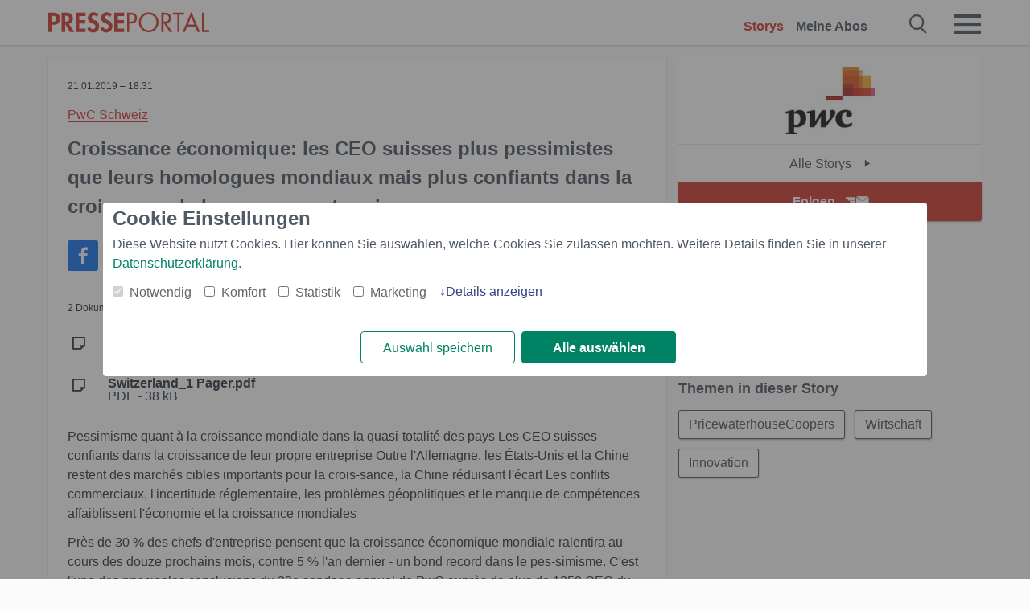

--- FILE ---
content_type: text/html; charset=utf-8
request_url: https://www.presseportal.ch/de/pm/100008191/100824121?langid=3
body_size: 16137
content:
<!DOCTYPE html><html class="no-js" lang="de"><head><meta charset="utf-8"><title>Croissance économique: les CEO suisses plus pessimistes que leurs homologues mondiaux ... | Presseportal</title><link rel="preconnect" href="https://cdn.opencmp.net"><link rel="preload" as="font" href="/assets/fonts/newsaktuellIcons-Roman.woff?v=5" crossorigin><link rel='preload' href='https://data-1a8175bc05.presseportal.ch/iomm/latest/manager/base/es6/bundle.js' as='script' id='IOMmBundle' crossorigin><link rel='preload' href='https://data-1a8175bc05.presseportal.ch/iomm/latest/bootstrap/loader.js' as='script' crossorigin><script type='text/javascript' src="https://data-1a8175bc05.presseportal.ch/iomm/latest/bootstrap/loader.js" data-cmp-ab="2" crossorigin></script><meta name="robots" content="noindex,follow, noarchive, max-image-preview:large" /><meta name="application-name" content="Presseportal" /><meta name="msapplication-TileImage" content="/images/logos/win_ch.png" /><meta name="description" content="PwC Schweiz -  Pessimisme quant &agrave; la croissance mondiale dans la quasi-totalit&eacute; des pays Les CEO suisses ...✚ Mehr lesen" /><meta name="keywords" content="Presse,Medienmitteilung,Medienmitteilungen" /><meta name="og:site_name" content="presseportal.ch" /><meta name="og:url" content="https://www.presseportal.ch/fr/pm/100008191/100824121" /><meta name="og:title" content="Croissance &eacute;conomique: les CEO suisses plus pessimistes que leurs homologues mondiaux mais plus confiants dans la croissance de leur propre entreprise" /><meta name="og:description" content="Pessimisme quant &agrave; la croissance mondiale dans la quasi-totalit&eacute; des pays Les CEO suisses confiants dans la croissance de leur propre entreprise Outre l&#039;Allemagne, les..." /><meta name="og:type" content="article" /><meta name="twitter:image" content="https://www.presseportal.ch/some-default.jpg" /><meta name="og:image" content="https://www.presseportal.ch/some-default.jpg" /><meta property="og:site_name" content="presseportal.ch" /><meta property="og:url" content="https://www.presseportal.ch/fr/pm/100008191/100824121" /><meta property="og:title" content="Croissance &eacute;conomique: les CEO suisses plus pessimistes que leurs homologues mondiaux mais plus confiants dans la croissance de leur propre entreprise" /><meta property="og:description" content="Pessimisme quant &agrave; la croissance mondiale dans la quasi-totalit&eacute; des pays Les CEO suisses confiants dans la croissance de leur propre entreprise Outre l&#039;Allemagne, les..." /><meta property="og:type" content="article" /><meta property="og:image:height" content="250" /><meta property="og:image:width" content="250" /><meta property="og:image" content="https://www.presseportal.ch/some-default.jpg" /><meta property="fb:pages" content="258404977944714,591871394339891" /><link rel="canonical" href="https://www.presseportal.ch/fr/pm/100008191/100824121"><link rel="preconnect" href="https://cache.pressmailing.net"><link rel="image_src" href="https://www.presseportal.ch/some-default.jpg"><link rel="alternate" type="application/rss+xml" title="Presseportal RSS-Feed" href="https://www.presseportal.ch/de/rss/presseportal.rss2?langid=3" ><link rel="alternate" type="application/rss+xml" title="PwC Schweiz newsroom als RSS-Feed" href="https://www.presseportal.ch/de/rss/pm_100008191.rss2?langid=3" ><link rel="alternate" type="application/rss+xml" title="PricewaterhouseCoopers topic RSS-Feed" href="https://www.presseportal.ch/de/rss/st/PricewaterhouseCoopers.rss2?langid=3" ><link rel="alternate" type="application/rss+xml" title="Wirtschaft topic RSS-Feed" href="https://www.presseportal.ch/de/rss/st/Wirtschaft.rss2?langid=3" ><link rel="alternate" type="application/rss+xml" title="Innovation topic RSS-Feed" href="https://www.presseportal.ch/de/rss/st/Innovation.rss2?langid=3" ><link rel="apple-touch-icon" href="/images/logos/logo-ch-2019-250.png?1" /><link rel="shortcut icon" href="/assets/img/favicons/ch.png?4" type="image/ico" />            

<style>.async-hide { opacity: 0 !important} </style><script async type="text/plain" src="https://www.googletagmanager.com/gtag/js?id=G-RW5RSPSCZF" data-cmp-custom-vendor="1264" data-cmp-script></script><script>var disableStr = 'ga-disable-' + 'UA-1010397-7';if (document.cookie.indexOf(disableStr + '=true') > -1) {window[disableStr] = true;}function gaOptout() {document.cookie = disableStr + '=true; expires=Thu, 31 Dec 2099 23:59:59 UTC; path=/';window[disableStr] = true;}window.dataLayer = window.dataLayer || [];function gtag(){dataLayer.push(arguments);}gtag('js', new Date());gtag('config', 'G-RW5RSPSCZF', { 'storage': 'none', 'clientId': 'pp5654656ba2219f743c7038cd3212c0f8', 'anonymize_ip': true, 'page_location': '/de/pm/wc/100008191/100824121?langid=3' });class PPLog {#prefix = '';constructor(prefix) {this.#prefix = prefix || '';if(this.#prefix) {this.#prefix = '('+this.#prefix+') ';}this.log('init');}log(text) {}};var ppapp = {debug: false,isMobile: false,tld: 'ch',root: 'https://www.presseportal.ch/de/',lang: 'de',isIos: (navigator.platform === 'iPhone'),nacc: '',render: '',dn: 'http://www.presseportal.ch'},require = {urlArgs: '0688c0f'};document.onreadystatechange = function () {if (document.readyState === "interactive") {ppapp.isMobile = document.getElementsByTagName('body')[0].className.indexOf('is-mobile') !== -1;if(ppapp.isIos) {var pp_bodyclass = document.getElementsByTagName('body')[0].className;document.getElementsByTagName('body')[0].className = pp_bodyclass + ' is-ios';}}};if (window.adgroupid == undefined) {window.adgroupid = Math.round(Math.random() * 1000);}</script>
    <link rel="stylesheet" href="/assets/css/story-ch.css?0688c0f">

<!-- portal8 --><meta name="viewport" content="width=device-width, initial-scale=1">
    
    <script data-main="/assets/js/page-story-attachments" src="/assets/js/libs/requirejs/require-min.js?0688c0f" defer></script>
    <style>
    /* For desktop */
    @media (min-width: 721px) {
      .earthday {
        background-image: url('assets/img/PP-Restbudget-Banner_Desktop.jpg');
        background-repeat: no-repeat;
        background-position: center;
        background-size: contain;
        min-height: 150px;
        padding-top:50px;
        margin-top:30px;
        cursor:pointer;
      }
    }

    /* For mobile */
    @media (max-width: 720px) {
      .earthday {
         background-image: url('assets/img/PP-Restbudget-Banner_Mobil.jpg');
         background-repeat: no-repeat;
         background-position: center;
         background-size: contain;
         min-height: 112px;
         padding-top:50px;
         margin-top:30px;
         cursor:pointer;;
      }
    }

    /* For desktop */
        @media (min-width: 721px) {
          .earthday_ch {
            background-image: url('assets/img/PP-Restbudget-Banner_Desktop.jpg');
            background-repeat: no-repeat;
            background-position: center;
            background-size: contain;
            min-height: 150px;
            padding-top:50px;
            margin-top:30px;
            cursor:pointer;
          }
        }

        /* For mobile */
        @media (max-width: 720px) {
          .earthday_ch {
             background-image: url('assets/img/PP-Restbudget-Banner_Mobil.jpg');
             background-repeat: no-repeat;
             background-position: center;
             background-size: contain;
             min-height: 112px;
             padding-top:50px;
             margin-top:30px;
             cursor:pointer;;
          }
        }
    </style>
    <!-- <link rel="stylesheet" href="/assets/css/story-de.css?<?php echo time(); ?>" type="text/css"> -->
</head>
<body class="tld-ch"><script type='text/javascript'>IOMm('configure', { st: 'presspor', dn: 'data-1a8175bc05.presseportal.ch', mh:5 });IOMm('pageview', { cp: 'ch_fr_sonstiges' });</script><script type="application/ld+json">{"@context": "https://schema.org","@type": "Organization","name": "Presseportal.ch","url": "https://www.presseportal.ch","logo": {"@type": "ImageObject","url": "https://www.presseportal.ch/assets/img/pp-header-logo-ch.png","width": 197,"height": 27},"sameAs": ["https://www.facebook.com/PresseportalSchweiz/","https://x.com/presseportal_ch"]}</script>



        <div class="header" data-nosnippet><div class="section"><div class="row"><div class="col twelve"><header><a class="event-trigger header-logo" href="https://www.presseportal.ch/de/" title="PRESSEPORTAL Startseite" data-category="header-links" data-action="click" data-label="logo" data-callback="link" data-url="https://www.presseportal.ch/de/" ><svg version="1.1" id="Ebene_1" xmlns="http://www.w3.org/2000/svg" xmlns:xlink="http://www.w3.org/1999/xlink" x="0px" y="0px"
     width="204.9px" height="30.5px" viewBox="0 0 204.9 25.9" style="enable-background:new 0 0 204.9 25.9;" xml:space="preserve" role="img" aria-label="PRESSEPORTAL Logo">
    <title>PRESSEPORTAL</title>
    <desc>Presseportal Logo</desc>
    <g>
        <path class="st0" d="M4.7,25.3H0V1.2h6.4c5.1,0,8.4,2,8.4,7.5c0,5.1-2.8,7.6-7.7,7.6H4.7V25.3z M4.7,12.4h1c2.8,0,4.3-0.6,4.3-3.7
		c0-3.1-1.8-3.6-4.4-3.6H4.7V12.4z"/>
        <path class="st0" d="M33.2,25.3h-5.7l-5.9-9.7h-0.1v9.7h-4.7V1.2h6.4c4.8,0,8.1,2.1,8.1,7.3c0,3.1-1.7,6.1-4.9,6.7L33.2,25.3z
		 M21.6,12.3h0.6c2.6,0,4.4-0.8,4.4-3.7c0-3-1.9-3.6-4.4-3.6h-0.6V12.3z"/>
        <path class="st0" d="M39.5,5.2v5.3h7.5v4.1h-7.5v6.5h7.8v4.1H34.8V1.2h12.5v4.1H39.5z"/>
        <path class="st0" d="M61.7,6.5c-0.9-1.2-2-2-3.6-2c-1.5,0-2.9,1.2-2.9,2.7c0,4.1,9.6,2.4,9.6,10.5c0,4.8-3,8.3-7.9,8.3
		c-3.3,0-5.8-1.9-7.4-4.7l3-3c0.6,1.9,2.3,3.5,4.4,3.5c1.9,0,3.1-1.6,3.1-3.5c0-2.5-2.3-3.2-4.2-3.9c-3.1-1.3-5.4-2.8-5.4-6.6
		c0-4,3-7.2,7-7.2c2.1,0,5.1,1.1,6.6,2.7L61.7,6.5z"/>
        <path class="st0" d="M78.6,6.5c-0.9-1.2-2-2-3.6-2c-1.5,0-2.9,1.2-2.9,2.7c0,4.1,9.6,2.4,9.6,10.5c0,4.8-3,8.3-7.9,8.3
		c-3.3,0-5.8-1.9-7.4-4.7l3-3c0.6,1.9,2.3,3.5,4.4,3.5c1.9,0,3.1-1.6,3.1-3.5c0-2.5-2.3-3.2-4.2-3.9c-3.1-1.3-5.4-2.8-5.4-6.6
		c0-4,3-7.2,7-7.2c2.1,0,5.1,1.1,6.6,2.7L78.6,6.5z"/>
        <path class="st0" d="M88.7,5.2v5.3h7.5v4.1h-7.5v6.5h7.8v4.1H84V1.2h12.5v4.1H88.7z"/>
        <path class="st0" d="M103,25.3h-2.7V1.2h4c2.1,0,4.2,0.1,6,1.3c1.8,1.2,2.7,3.4,2.7,5.5c0,2-0.8,3.9-2.3,5.2
		c-1.6,1.3-3.7,1.6-5.7,1.6h-2V25.3z M103,12.2h1.8c3,0,5.5-0.9,5.5-4.4c0-3.9-3.2-4.2-6.3-4.2h-1V12.2z"/>
        <path class="st0" d="M140.4,13.2c0,6.9-5.7,12.4-12.6,12.4s-12.6-5.5-12.6-12.4c0-6.9,5.7-12.5,12.6-12.5S140.4,6.3,140.4,13.2z
		 M117.9,13.2c0,5.4,4.4,10,9.9,10s9.9-4.5,9.9-10c0-5.5-4.4-10-9.9-10S117.9,7.7,117.9,13.2z"/>
        <path class="st0" d="M146.7,25.3H144V1.2h3.5c4.6,0,8.8,1.2,8.8,6.7c0,3.7-2.3,6.3-6,6.7l7.7,10.8h-3.3l-7.3-10.6h-0.7V25.3z
		 M146.7,12.3h0.8c3,0,6.1-0.6,6.1-4.3c0-4-2.9-4.4-6.1-4.4h-0.8V12.3z"/>
        <path class="st0" d="M167.1,25.3h-2.7V3.6h-5.8V1.2H173v2.5h-5.9V25.3z"/>
        <path class="st0" d="M176.8,18.4l-2.9,6.8H171L182.1,0L193,25.3h-3l-2.8-6.8H176.8z M182,6.3l-4.1,9.7h8.2L182,6.3z"/>
        <path class="st0" d="M198.3,22.8h6.7v2.5h-9.3V1.2h2.7V22.8z"/>
    </g>
</svg>
</a><a class="event-trigger header-icon" href="https://www.presseportal.ch/de/" title="PRESSEPORTAL Startseite" data-category="header-links" data-action="click" data-label="logo" data-callback="link" data-url="https://www.presseportal.ch/de/" ><svg viewBox="0 0 220 220" height="38px" version="1.1" xmlns="http://www.w3.org/2000/svg" xmlns:xlink="http://www.w3.org/1999/xlink" xml:space="preserve" xmlns:serif="http://www.serif.com/" style="fill-rule:evenodd;clip-rule:evenodd;stroke-linejoin:round;stroke-miterlimit:1.41421;" role="img" aria-label="PRESSEPORTAL Logo">
    <title>PRESSEPORTAL</title>
    <desc>Presseportal Logo</desc>
    <g>
        <path d="M218.833,204.033c0,8.718 -7.067,15.784 -15.784,15.784l-187.265,0c-8.718,0 -15.784,-7.066 -15.784,-15.784l0,-187.264c0,-8.718 7.066,-15.785 15.784,-15.785l187.265,0c8.717,0 15.784,7.067 15.784,15.785l0,187.264Z" style="fill:#fff;fill-rule:nonzero;"/>
        <path class="st0" d="M197.604,108.684c0,48.894 -39.637,88.531 -88.531,88.531c-48.895,0 -88.532,-39.637 -88.532,-88.531c0,-48.894 39.637,-88.531 88.532,-88.531c48.894,0 88.531,39.637 88.531,88.531Z"/>
        <path d="M104.915,116.997l6.054,0c17.547,0 27.031,-3.833 27.031,-23.597c0,-19.567 -11.301,-22.39 -27.838,-22.39l-5.247,0l0,45.987Zm0,81.489l-29.649,0l0,-152.087l40.341,0c31.87,0 52.647,12.708 52.647,47.199c0,32.27 -17.547,48.006 -48.616,48.006l-14.723,0l0,56.882Z" style="fill:#fff;fill-rule:nonzero;"/>
    </g>
</svg></a><div class="header-link-mobile-icons away"><ul class="link-list"><li><a href="https://www.presseportal.ch/de/" id="icon-storys" class="event-trigger  active burgermenu-main" title="Storys" data-category="header-link" data-action="click" data-label="icon-storys" data-callback="link" data-url="https://www.presseportal.ch/de/"><span  aria-hidden="true" data-icon="&#xe243;"></span></a></li><li><a href="https://www.presseportal.ch/de/abo/" id="icon-abo" title="Meine Abos" class="event-trigger burgermenu-main " data-category="header-links" data-action="click" data-label="icon-abo" data-callback="link" data-url="https://www.presseportal.ch/de/abo/"><span  aria-hidden="true" data-icon="&#xe244;"></span></a></li></ul></div><input type="checkbox" id="navigation-mobile_search_new" class="navigation-mobile_search_new invisible navigation-search-checkbox"><input type="checkbox" id="navigation-mobile_checkbox_new" class="navigation-mobile_checkbox_new invisible"><label class="navigation-mobile navigation-mobile-menu" for="navigation-mobile_checkbox_new" aria-label="Menü öffnen" aria-hidden="false"><span  aria-hidden="true" data-icon="&#xe220;"></span></label><label class="navigation-mobile navigation-mobile_label_search " for="navigation-mobile_search_new" aria-label="Suche öffnen" aria-hidden="false"><span  aria-hidden="true" data-icon="&#xe000;"></span></label><nav itemscope itemtype="https://schema.org/SiteNavigationElement"><ul class="header-link"><li itemprop="name"><a itemprop="url" href="https://www.presseportal.ch/de/" class="event-trigger  active" title="Storys" data-category="header-links" data-action="click" data-label="menu-storys" data-callback="link" data-url="https://www.presseportal.ch/de/" >Storys</a></li><li itemprop="name"><a itemprop="url" href="https://www.presseportal.ch/de/abo/" title="Meine Abos" class="event-trigger x-margin " data-category="header-links" data-action="click" data-label="menu-abo" data-callback="link" data-url="https://www.presseportal.ch/de/abo/">Meine Abos</a></li></ul></nav><div class="no-float"></div><div class="searchbar_new"><form name="search" id="header-search" class="header-search" action="/de/suche/#q#?langid=3" data-url-ugly="@de@suche@#q#?langid=3"><input type="text" name="q" id="q" value="" placeholder="Presseportal durchsuchen" class="com-replace-placeholder search-on-hover" /><span  class="icon-close" aria-hidden="true" data-icon="&#xe222;"></span></form></div><div class="col twelve header-link-mobile"><div class="col twelve"><ul class="link-list"><li><a href="https://www.presseportal.ch/de/" class="event-trigger  active burgermenu-main" title="Storys" data-category="header-links" data-action="click" data-label="mobile-storys" data-callback="link" data-url="https://www.presseportal.ch/de/">Storys</a></li><li><a href="https://www.presseportal.ch/de/abo/" title="Meine Abos" class="event-trigger burgermenu-main " data-category="header-links" data-action="click" data-label="mobile-abo" data-callback="link" data-url="https://www.presseportal.ch/de/abo/">Meine Abos</a></li></ul></div></div><div class="burgermenu_new "><div class="header-list"><nav class="col six" itemscope itemtype="https://schema.org/SiteNavigationElement"><div class="twelve"><b class="mtl">Info</b></div><div class="twelve"><ul class="link-list"><li class="twelve"><ul><li itemprop="name"><a itemprop="url" href="https://www.newsaktuell.ch/anmelden" class="event-trigger burgermenu-main" data-category="header-links" data-action="click" data-label="meldung_einstellen" data-callback="link" data-url="https://www.newsaktuell.ch/anmelden" title="Story/Meldung einstellen">Story/Meldung einstellen</a></li></ul></li></ul></div></nav></div><nav class="header-list" itemscope itemtype="https://schema.org/SiteNavigationElement"><div class="col twelve"><b class="mtl">Themen</b></div><div class="header-topics-desktop mbxl"><div class="col three"><ul><li itemprop="name"><a itemprop="url" href="https://www.presseportal.ch/de/t/auto-verkehr" class="event-trigger burgermenu-category " data-category="header-links" data-action="click" data-label="topic-desktop" data-callback="link" data-url="https://www.presseportal.ch/de/t/auto-verkehr">Auto / Verkehr</a></li><li itemprop="name"><a itemprop="url" href="https://www.presseportal.ch/de/t/bau-immobilien" class="event-trigger burgermenu-category " data-category="header-links" data-action="click" data-label="topic-desktop" data-callback="link" data-url="https://www.presseportal.ch/de/t/bau-immobilien">Bau / Immobilien</a></li><li itemprop="name"><a itemprop="url" href="https://www.presseportal.ch/de/t/fashion-beauty" class="event-trigger burgermenu-category " data-category="header-links" data-action="click" data-label="topic-desktop" data-callback="link" data-url="https://www.presseportal.ch/de/t/fashion-beauty">Fashion / Beauty</a></li><li itemprop="name"><a itemprop="url" href="https://www.presseportal.ch/de/t/finanzen" class="event-trigger burgermenu-category " data-category="header-links" data-action="click" data-label="topic-desktop" data-callback="link" data-url="https://www.presseportal.ch/de/t/finanzen">Finanzen</a></li><li itemprop="name"><a itemprop="url" href="https://www.presseportal.ch/de/t/gesundheit-medizin" class="event-trigger burgermenu-category " data-category="header-links" data-action="click" data-label="topic-desktop" data-callback="link" data-url="https://www.presseportal.ch/de/t/gesundheit-medizin">Gesundheit / Medizin</a></li></ul></div><div class="col three"><ul><li itemprop="name"><a itemprop="url" href="https://www.presseportal.ch/de/t/handel" class="event-trigger burgermenu-category " data-category="header-links" data-action="click" data-label="topic-desktop" data-callback="link" data-url="https://www.presseportal.ch/de/t/handel">Handel</a></li><li itemprop="name"><a itemprop="url" href="https://www.presseportal.ch/de/t/medien-kultur" class="event-trigger burgermenu-category " data-category="header-links" data-action="click" data-label="topic-desktop" data-callback="link" data-url="https://www.presseportal.ch/de/t/medien-kultur">Medien / Kultur</a></li><li itemprop="name"><a itemprop="url" href="https://www.presseportal.ch/de/t/netzwelt" class="event-trigger burgermenu-category " data-category="header-links" data-action="click" data-label="topic-desktop" data-callback="link" data-url="https://www.presseportal.ch/de/t/netzwelt">Netzwelt</a></li><li itemprop="name"><a itemprop="url" href="https://www.presseportal.ch/de/t/panorama" class="event-trigger burgermenu-category " data-category="header-links" data-action="click" data-label="topic-desktop" data-callback="link" data-url="https://www.presseportal.ch/de/t/panorama">Panorama</a></li><li itemprop="name"><a itemprop="url" href="https://www.presseportal.ch/de/t/people" class="event-trigger burgermenu-category " data-category="header-links" data-action="click" data-label="topic-desktop" data-callback="link" data-url="https://www.presseportal.ch/de/t/people">People</a></li></ul></div><div class="col three"><ul><li itemprop="name"><a itemprop="url" href="https://www.presseportal.ch/de/t/politik" class="event-trigger burgermenu-category " data-category="header-links" data-action="click" data-label="topic-desktop" data-callback="link" data-url="https://www.presseportal.ch/de/t/politik">Politik</a></li><li itemprop="name"><a itemprop="url" href="https://www.presseportal.ch/de/t/soziales" class="event-trigger burgermenu-category " data-category="header-links" data-action="click" data-label="topic-desktop" data-callback="link" data-url="https://www.presseportal.ch/de/t/soziales">Soziales</a></li><li itemprop="name"><a itemprop="url" href="https://www.presseportal.ch/de/t/sport" class="event-trigger burgermenu-category " data-category="header-links" data-action="click" data-label="topic-desktop" data-callback="link" data-url="https://www.presseportal.ch/de/t/sport">Sport</a></li><li itemprop="name"><a itemprop="url" href="https://www.presseportal.ch/de/t/tourismus-urlaub" class="event-trigger burgermenu-category " data-category="header-links" data-action="click" data-label="topic-desktop" data-callback="link" data-url="https://www.presseportal.ch/de/t/tourismus-urlaub">Tourismus / Urlaub</a></li><li itemprop="name"><a itemprop="url" href="https://www.presseportal.ch/de/t/umwelt" class="event-trigger burgermenu-category " data-category="header-links" data-action="click" data-label="topic-desktop" data-callback="link" data-url="https://www.presseportal.ch/de/t/umwelt">Umwelt</a></li></ul></div><div class="col three"><ul><li itemprop="name"><a itemprop="url" href="https://www.presseportal.ch/de/t/wirtschaft" class="event-trigger burgermenu-category " data-category="header-links" data-action="click" data-label="topic-desktop" data-callback="link" data-url="https://www.presseportal.ch/de/t/wirtschaft">Wirtschaft</a></li><li itemprop="name"><a itemprop="url" href="https://www.presseportal.ch/de/t/wissen-bildung" class="event-trigger burgermenu-category " data-category="header-links" data-action="click" data-label="topic-desktop" data-callback="link" data-url="https://www.presseportal.ch/de/t/wissen-bildung">Wissen / Bildung</a></li><li>&nbsp;</li><li itemprop="name"><a itemprop="url" class="event-trigger" href="https://www.presseportal.ch/de/st/" title="mehr Themen" data-category="header-links" data-action="click" data-label="moretopics-desktop" data-callback="link" data-url="https://www.presseportal.ch/de/st/">mehr Themen <span  aria-hidden="true" data-icon="&#xe015;"></span></a></li></ul></div></div><div class="header-topics-mobile"><div class="col half-width"><ul><li itemprop="name"><a itemprop="url" href="https://www.presseportal.ch/de/t/auto-verkehr" class="event-trigger burgermenu-category " data-category="header-links" data-action="click" data-label="topic-mobile" data-callback="link" data-url="https://www.presseportal.ch/de/t/auto-verkehr">Auto / Verkehr</a></li><li itemprop="name"><a itemprop="url" href="https://www.presseportal.ch/de/t/bau-immobilien" class="event-trigger burgermenu-category " data-category="header-links" data-action="click" data-label="topic-mobile" data-callback="link" data-url="https://www.presseportal.ch/de/t/bau-immobilien">Bau / Immobilien</a></li><li itemprop="name"><a itemprop="url" href="https://www.presseportal.ch/de/t/fashion-beauty" class="event-trigger burgermenu-category " data-category="header-links" data-action="click" data-label="topic-mobile" data-callback="link" data-url="https://www.presseportal.ch/de/t/fashion-beauty">Fashion / Beauty</a></li><li itemprop="name"><a itemprop="url" href="https://www.presseportal.ch/de/t/finanzen" class="event-trigger burgermenu-category " data-category="header-links" data-action="click" data-label="topic-mobile" data-callback="link" data-url="https://www.presseportal.ch/de/t/finanzen">Finanzen</a></li><li itemprop="name"><a itemprop="url" href="https://www.presseportal.ch/de/t/gesundheit-medizin" class="event-trigger burgermenu-category " data-category="header-links" data-action="click" data-label="topic-mobile" data-callback="link" data-url="https://www.presseportal.ch/de/t/gesundheit-medizin">Gesundheit / Medizin</a></li><li itemprop="name"><a itemprop="url" href="https://www.presseportal.ch/de/t/handel" class="event-trigger burgermenu-category " data-category="header-links" data-action="click" data-label="topic-mobile" data-callback="link" data-url="https://www.presseportal.ch/de/t/handel">Handel</a></li><li itemprop="name"><a itemprop="url" href="https://www.presseportal.ch/de/t/medien-kultur" class="event-trigger burgermenu-category " data-category="header-links" data-action="click" data-label="topic-mobile" data-callback="link" data-url="https://www.presseportal.ch/de/t/medien-kultur">Medien / Kultur</a></li><li itemprop="name"><a itemprop="url" href="https://www.presseportal.ch/de/t/netzwelt" class="event-trigger burgermenu-category " data-category="header-links" data-action="click" data-label="topic-mobile" data-callback="link" data-url="https://www.presseportal.ch/de/t/netzwelt">Netzwelt</a></li><li itemprop="name"><a itemprop="url" href="https://www.presseportal.ch/de/t/panorama" class="event-trigger burgermenu-category " data-category="header-links" data-action="click" data-label="topic-mobile" data-callback="link" data-url="https://www.presseportal.ch/de/t/panorama">Panorama</a></li></ul></div><div class="col half-width"><ul><li itemprop="name"><a itemprop="url" href="https://www.presseportal.ch/de/t/people" class="event-trigger burgermenu-category " data-category="header-links" data-action="click" data-label="topic-mobile" data-callback="link" data-url="https://www.presseportal.ch/de/t/people">People</a></li><li itemprop="name"><a itemprop="url" href="https://www.presseportal.ch/de/t/politik" class="event-trigger burgermenu-category " data-category="header-links" data-action="click" data-label="topic-mobile" data-callback="link" data-url="https://www.presseportal.ch/de/t/politik">Politik</a></li><li itemprop="name"><a itemprop="url" href="https://www.presseportal.ch/de/t/soziales" class="event-trigger burgermenu-category " data-category="header-links" data-action="click" data-label="topic-mobile" data-callback="link" data-url="https://www.presseportal.ch/de/t/soziales">Soziales</a></li><li itemprop="name"><a itemprop="url" href="https://www.presseportal.ch/de/t/sport" class="event-trigger burgermenu-category " data-category="header-links" data-action="click" data-label="topic-mobile" data-callback="link" data-url="https://www.presseportal.ch/de/t/sport">Sport</a></li><li itemprop="name"><a itemprop="url" href="https://www.presseportal.ch/de/t/tourismus-urlaub" class="event-trigger burgermenu-category " data-category="header-links" data-action="click" data-label="topic-mobile" data-callback="link" data-url="https://www.presseportal.ch/de/t/tourismus-urlaub">Tourismus / Urlaub</a></li><li itemprop="name"><a itemprop="url" href="https://www.presseportal.ch/de/t/umwelt" class="event-trigger burgermenu-category " data-category="header-links" data-action="click" data-label="topic-mobile" data-callback="link" data-url="https://www.presseportal.ch/de/t/umwelt">Umwelt</a></li><li itemprop="name"><a itemprop="url" href="https://www.presseportal.ch/de/t/wirtschaft" class="event-trigger burgermenu-category " data-category="header-links" data-action="click" data-label="topic-mobile" data-callback="link" data-url="https://www.presseportal.ch/de/t/wirtschaft">Wirtschaft</a></li><li itemprop="name"><a itemprop="url" href="https://www.presseportal.ch/de/t/wissen-bildung" class="event-trigger burgermenu-category " data-category="header-links" data-action="click" data-label="topic-mobile" data-callback="link" data-url="https://www.presseportal.ch/de/t/wissen-bildung">Wissen / Bildung</a></li></ul></div></div></nav><p class="col twelve burgermenu-more"><a class="event-trigger" href="https://www.presseportal.ch/de/st/" title="mehr Themen" data-category="header-links" data-action="click" data-label="moretopics-mobil" data-callback="link" data-url="https://www.presseportal.ch/de/st/">mehr Themen <span  aria-hidden="true" data-icon="&#xe015;"></span></a></p><nav class="col six mbm" itemscope itemtype="https://schema.org/SiteNavigationElement"><b>Land/Sprache</b><ul class="link-list"><li itemprop="name"><a itemprop="url" href="https://www.presseportal.ch/de/" class="event-trigger active" data-category="header-links" data-action="click" data-label="lang-chhttps://www.presseportal.ch/de/" data-callback="link" data-url="https://www.presseportal.ch/de/">Deutsch</a></li><li itemprop="name"><a itemprop="url" href="https://www.presseportal.ch/fr/" class="event-trigger" data-category="header-links" data-action="click" data-label="lang-/fr/" data-callback="link" data-url="/fr/">Fran&ccedil;ais</a></li><li itemprop="name"><a itemprop="url" href="https://www.presseportal.de/" class="event-trigger" data-category="header-links" data-action="click" data-label="lang-de/" data-callback="link" data-url="https://www.presseportal.de/">Deutschland</a></li></ul></nav><div class="col six header-apps"></div><div class="no-float"></div></div></header></div></div></div></div>




<main>


    <div class="section">

        
        <div class="row sticky-row">
            <div class="col twelve story-linkbox-top">
                <div class="story-linkbox-newsroom">
  <div class="tac logo">
    <a href="/de/nr/100008191" title="Alle Storys">
      <img src="https://cache.pressmailing.net/thumbnail/small/8580fef5-4f3f-4785-8ce3-61aaa7fd1cba/logo"
           alt="Alle Storys" title="PwC Schweiz">
    </a>
  </div>

  <a href="/de/nr/100008191" title="Alle Storys PwC Schweiz"
     class="to-newsroom bg-white">
    Alle Storys
    <span  aria-hidden="true" data-icon="&#xe015;"></span>
  </a>

  <div class="mod-toggle">
                                        <div class="alert-area "><a href="#" class="btn btn-full-width cta event-trigger " data-action="openform-story-click" data-category="newsroom-abo" data-label="100008191">Folgen<span  class="alert-button-icon" aria-hidden="true" data-icon="&#xe225;"></span></a><script>
    ppapp.labels = ppapp.labels || {};
    ppapp.labels.tx_abo_headline = 'Abonnieren';
    </script><div id="alert-form" class="ui-overlay alert-form" ><div class="ui-overlay-inner"><div class="ui-overlay-content"><div class="ui-overlay-subtitle">Keine Story von PwC Schweiz mehr verpassen.</div><form action="https://www.presseportal.ch/de/alert/index.htx?mode=new" method="POST" name="sendmail"><input type="hidden" name="data" value="100008191"/><input type="hidden" name="storiesLang" value="fr"/><input type="hidden" name="type" value="newsroom"/><script>
                         ppapp.labels = ppapp.labels || {};
                         ppapp.labels.error_mail = 'Bitte geben Sie eine g&uuml;ltige E-Mail-Adresse an.';
                         ppapp.labels.error_connect = '';
                         ppapp.labels.push_mail = '';
                     </script><input type="text" id="email" name="email" class="alert-plain-input com-replace-placeholder alert-box-email" value="" placeholder="Ihre E-Mail-Adresse"  /><div class="cf"><input type="button" class="btn alert-button alert-box-button event-trigger" value="Jetzt folgen" data-category="newsroom-abo" data-action="story-click" data-label="100008191" /></div><div class="alert-form-info"><a class="alert-form-info-link" href="/abo#info" target="_blank">Warum muss ich meine Email-Adresse eingeben?</a></div></form></div></div></div></div>
        </div>

  <div class="no-float"></div>
</div>


            </div>

            <article class="col eight story mbs">
                <div class="card" lang="fr">
                    <p class="date"><time datetime="2019-01-21 18:31:53">21.01.2019 &ndash; 18:31</time></p>
                    <p class="customer">
                        <a class="story-customer" title="weiter zum newsroom von PwC Schweiz" href="/de/nr/100008191">PwC Schweiz</a>
                    </p>
                    <h1>Croissance &eacute;conomique: les CEO suisses plus pessimistes que leurs homologues mondiaux mais plus confiants dans la croissance de leur propre entreprise</h1>

                    <div class="story-sharing story-sharing-items action-toolbar">
                                        <a href="https://www.facebook.com/sharer.php?u=https%3A%2F%2Fwww.presseportal.ch%2Fde%2Fpm%2F100008191%2F100824121%3Flangid%3D3%2F%3Futm_source%3Dfacebook%26utm_medium%3Dsocial" class="is-default story-sharing-facebook event-trigger" title="Teilen &uuml;ber Facebook"  data-event="sharing"
           data-category="sharing" data-action="click" data-label="facebook" data-url="https://www.facebook.com/sharer.php?u=https%3A%2F%2Fwww.presseportal.ch%2Fde%2Fpm%2F100008191%2F100824121%3Flangid%3D3%2F%3Futm_source%3Dfacebook%26utm_medium%3Dsocial" data-callback="popup" aria-label="Teilen &uuml;ber Facebook">
            <span  aria-hidden="true" data-icon="&#xe224;"></span>
        </a>
                                        <a href="https://twitter.com/intent/tweet?text=Croissance%20%C3%A9conomique%3A%20les%20CEO%20suisses%20plus%20pessimistes%20que%20leurs%20homologues%20mondiaux%20mais%20plus%20confiants%20dans%20la%20croissance%20de%20leur%20propre%20entreprise&url=https%3A%2F%2Fwww.presseportal.ch%2Fde%2Fpm%2F100008191%2F100824121%3Flangid%3D3%2F%3Futm_source%3Dtwitter%26utm_medium%3Dsocial&hashtags=ots&lang=de" class="is-default story-sharing-x event-trigger" title="Teilen &uuml;ber X"  style="color:black;font-size:45px"  data-event="sharing"
           data-category="sharing" data-action="click" data-label="x" data-url="https://twitter.com/intent/tweet?text=Croissance%20%C3%A9conomique%3A%20les%20CEO%20suisses%20plus%20pessimistes%20que%20leurs%20homologues%20mondiaux%20mais%20plus%20confiants%20dans%20la%20croissance%20de%20leur%20propre%20entreprise&url=https%3A%2F%2Fwww.presseportal.ch%2Fde%2Fpm%2F100008191%2F100824121%3Flangid%3D3%2F%3Futm_source%3Dtwitter%26utm_medium%3Dsocial&hashtags=ots&lang=de" data-callback="popup" aria-label="Teilen &uuml;ber X">
            <span  aria-hidden="true" data-icon="&#120143;"></span>
        </a>
                                        <a href="https://web.whatsapp.com/send?text=Croissance%20%C3%A9conomique%3A%20les%20CEO%20suisses%20plus%20pessimistes%20que%20leurs%20homologues%20mondiaux%20mais%20plus%20confiants%20dans%20la%20croissance%20de%20leur%20propre%20entreprise%0A%0Ahttps%3A%2F%2Fwww.presseportal.ch%2Fde%2Fpm%2F100008191%2F100824121%3Flangid%3D3%2F%3Futm_source%3Dwhatsapp%26utm_medium%3Dsocial" class="is-default story-sharing-whatsapp event-trigger" title="Teilen &uuml;ber WhatsApp"  data-event="sharing"
           data-category="sharing" data-action="click" data-label="whatsapp" data-url="https://web.whatsapp.com/send?text=Croissance%20%C3%A9conomique%3A%20les%20CEO%20suisses%20plus%20pessimistes%20que%20leurs%20homologues%20mondiaux%20mais%20plus%20confiants%20dans%20la%20croissance%20de%20leur%20propre%20entreprise%0A%0Ahttps%3A%2F%2Fwww.presseportal.ch%2Fde%2Fpm%2F100008191%2F100824121%3Flangid%3D3%2F%3Futm_source%3Dwhatsapp%26utm_medium%3Dsocial" data-callback="popup" aria-label="Teilen &uuml;ber WhatsApp">
            <span  aria-hidden="true" data-icon="&#xe221;"></span>
        </a>
                                        <a href="https://www.xing.com/app/user?op=share;url=https%3A%2F%2Fwww.presseportal.ch%2Fde%2Fpm%2F100008191%2F100824121%3Flangid%3D3%2F%3Futm_source%3Dxing%26utm_medium%3Dsocial" class="is-default story-sharing-xing event-trigger" title="Teilen &uuml;ber Xing"  data-event="sharing"
           data-category="sharing" data-action="click" data-label="xing" data-url="https://www.xing.com/app/user?op=share;url=https%3A%2F%2Fwww.presseportal.ch%2Fde%2Fpm%2F100008191%2F100824121%3Flangid%3D3%2F%3Futm_source%3Dxing%26utm_medium%3Dsocial" data-callback="popup" aria-label="Teilen &uuml;ber Xing">
            <span  aria-hidden="true" data-icon="&#xe205;"></span>
        </a>
                                        <a href="https://www.linkedin.com/shareArticle?mini=true&url=https%3A%2F%2Fwww.presseportal.ch%2Fde%2Fpm%2F100008191%2F100824121%3Flangid%3D3%2F%3Futm_source%3Dlinkedin%26utm_medium%3Dsocial&title=Croissance+%C3%A9conomique%3A+les+CEO+suisses+plus+pessimistes+que+leurs+homologues+mondiaux+mais+plus+confiants+dans+la+croissance+de+leur+propre+entreprise" class="is-default story-sharing-linkedin event-trigger" title="Teilen &uuml;ber linkedin"  data-event="sharing"
           data-category="sharing" data-action="click" data-label="linkedin" data-url="https://www.linkedin.com/shareArticle?mini=true&url=https%3A%2F%2Fwww.presseportal.ch%2Fde%2Fpm%2F100008191%2F100824121%3Flangid%3D3%2F%3Futm_source%3Dlinkedin%26utm_medium%3Dsocial&title=Croissance+%C3%A9conomique%3A+les+CEO+suisses+plus+pessimistes+que+leurs+homologues+mondiaux+mais+plus+confiants+dans+la+croissance+de+leur+propre+entreprise" data-callback="popup" aria-label="Teilen &uuml;ber linkedin">
            <span  aria-hidden="true" data-icon="&#xe204;"></span>
        </a>
                                        <a href="mailto:?subject=Croissance%20%C3%A9conomique%3A%20les%20CEO%20suisses%20plus%20pessimistes%20que%20leurs%20homologues%20mondiaux%20mais%20plus%20confiants%20dans%20la%20croissance%20de%20leur%20propre%20entreprise&body=https://www.presseportal.ch/de/pm/100008191/100824121?langid=3" class="is-default story-sharing-mailit event-trigger" title="Senden"  data-event="sharing"
           data-category="sharing" data-action="click" data-label="mailit" data-url="mailto:?subject=Croissance%20%C3%A9conomique%3A%20les%20CEO%20suisses%20plus%20pessimistes%20que%20leurs%20homologues%20mondiaux%20mais%20plus%20confiants%20dans%20la%20croissance%20de%20leur%20propre%20entreprise&body=https://www.presseportal.ch/de/pm/100008191/100824121?langid=3" data-callback="link" aria-label="Senden">
            <span  aria-hidden="true" data-icon="&#xe207;"></span>
        </a>
    </div>
<div class="no-float"></div>

                    
                    <p class="story-download-headline">2 Dokumente</p><ul class="story-download-list"><li class="story-download-list-item"><a href="https://www.presseportal.ch/de/download/document/5c4602084700001b88f760bd-pwc-mm-ceosurvey2019-fr.pdf"><span  class="story-download-doc-icon" aria-hidden="true" data-icon="&#xe200;"></span><span class="strong">pwc-mm-ceosurvey2019-fr.pdf</span><br>PDF - 199 kB</a></li><li class="story-download-list-item"><a href="https://www.presseportal.ch/de/download/document/5c4602094700001a88f760be-switzerland-1-pager.pdf"><span  class="story-download-doc-icon" aria-hidden="true" data-icon="&#xe200;"></span><span class="strong">Switzerland_1 Pager.pdf</span><br>PDF - 38 kB</a></li></ul>

                    

                    <p>Pessimisme quant à la croissance mondiale dans la quasi-totalité des pays Les CEO suisses confiants dans la croissance de leur propre entreprise Outre l'Allemagne, les États-Unis et la Chine restent des marchés cibles importants pour la crois-sance, la Chine réduisant l'écart Les conflits commerciaux, l'incertitude réglementaire, les problèmes géopolitiques et le manque de compétences affaiblissent l'économie et la croissance mondiales</p><p>Près de 30 % des chefs d'entreprise pensent que la croissance économique mondiale ralentira au cours des douze prochains mois, contre 5 % l'an dernier - un bond record dans le pes-simisme. C'est l'une des principales conclusions du 22e sondage annuel de PwC auprès de plus de 1350 CEO du monde entier, présenté aujourd'hui lors du congrès annuel du World Economic Forum à Davos. Cela contraste fortement avec le bond record de l'année précédente, qui est passé de 29 % à 57 %, où l'optimisme quant aux perspectives de croissance économique mondiale dominait.</p><p>"Les CEO suisses sont encore plus pessimistes : 47 % s'attendent à ce que la croissance économique mondiale diminue au cours des 12 prochains mois", a déclaré Andreas Staubli, CEO de PwC Suisse. "En raison de l'augmentation des différends commerciaux et du protectionnisme, il est naturel que de plus en plus de doutes surgissent."</p><p>Mais il ne s'agit pas seulement d'un effondrement et d'une morosité : 42 % d'entre eux constatent encore une amélioration de l'économie, qui est cependant nettement inférieure au sommet de 57 % atteint en 2018. Dans l'ensemble, les points de vue des CEO sur la croissance économique mondiale sont plus polarisés cette année, mais tendent vers le bas.</p><p>Cet optimisme décroissant des CEO a également eu un impact sur les projets de croissance à l'extérieur de leurs propres frontières. Les États-Unis ont maintenu leur position de premier marché de croissance avec 27 %, bien en dessous des 46 % en 2018, tandis que le deuxième marché le plus attractif, la Chine, a vu sa popularité diminuer de 33 % en 2018 à 24 %, l'Inde étant cette année l'étoile montante et ayant récemment dépassé la Chine comme économie majeure à la plus forte croissance.</p><p>La confiance dans la croissance du chiffre d'affaires à court terme reste forte en Suisse, mais diminue fortement à l'échelle mondiale.</p><p>Le malaise face à la croissance économique mondiale diminue la confiance des CEO dans les perspectives à court terme de leurs propres entreprises. 35 % d'entre eux se disent "très confiants" quant aux perspectives de croissance de leur propre organisation au cours des douze prochains mois, contre 42 % l'an dernier.</p><p>En Suisse, 40 % des CEO sont "très confiants" quant à la croissance du chiffre d'affaires au cours des douze prochains mois et 47 % sont "confiants".</p><p>"Afin d'augmenter les ventes cette année, les dirigeants ont l'intention de se concentrer principalement sur l'efficacité opérationnelle et la croissance interne", commentaires Staubli</p><p><b>Principaux marchés de croissance : </b>la confiance dans les États-Unis se maintient malgré un net fléchissement.</p><p>Les États-Unis resteront le marché de croissance le plus important au cours des 12 prochains mois. Toute-fois, de nombreux CEO se tournent également vers d'autres marchés, ce qui se traduit par une baisse spectaculaire de la part des votes aux États-Unis, qui passe de 46 % en 2018 à seulement 27 % en 2019. La Chine a réduit l'écart, mais a également enregistré une baisse de sa popularité, passant de 33 % en 2018 à 24 % en 2019.</p><p>En raison du conflit commercial en cours avec les États-Unis, les CEO chinois ont diversifié leurs marchés de croissance, avec seulement 17 % d'entre eux ayant choisi les États-Unis, contre 59 % en 2018.</p><p>Après les États-Unis (37 %), l'Allemagne reste le marché de croissance le plus important pour les entrepreneurs suisses, avec 37 % supplémentaires.</p><p>Menaces pour la croissance</p><p>Comme les indicateurs annoncent un ralentissement économique mondial imminent, les CEO se sont con-centrés sur la gestion de leur entreprise dans un contexte de montée du populisme dans les marchés où ils opèrent. Les conflits commerciaux2, l'incertitude politique et le protectionnisme ont remplacé le terro-risme, le changement climatique et l'alourdissement de la charge fiscale dans les dix principales menaces pour la croissance.</p><p>Pour 30 % des chefs d'entreprise suisses, l'excès de réglementation constitue la principale menace à la croissance de leur entreprise, suivie par les conflits commerciaux (27 %) et les fluctuations des taux de change (23 %).</p><p>Données, analyses et intelligence artificielle</p><p>Le sondage de cette année a donné un aperçu approfondi des données et de l'analyse et de l'intelligence artificielle (IA), deux domaines clés sur le radar des dirigeants d'entreprise pour leur permettre de mieux comprendre les défis et les opportunités.</p><p><b>Données et analyses </b>- Des lacunes d'information subsistent</p><p>Cette année encore, l'enquête a porté sur des questions relatives à la pertinence des données, qui ont été posées pour la première fois en 2009. Il a été noté que les CEO continuent d'être confrontés à des pro-blèmes avec leurs propres capacités en matière de données, ce qui se traduit par un important manque d'information qui persiste dix ans plus tard. Malgré les milliards investis dans l'infrastructure informatique au cours de cette période, les CEO ne disposent toujours pas des données complètes dont ils ont besoin pour prendre des décisions importantes sur le succès et la viabilité à long terme de leur entreprise.</p><p>Les attentes des cadres supérieurs ont certainement augmenté avec les progrès technologiques, mais les dirigeants sont conscients que leurs compétences analytiques n'ont pas suivi le rythme du volume de don-nées qui a augmenté de façon exponentielle au cours de la dernière décennie. Lorsqu'on leur demande pourquoi ils ne reçoivent pas de données complètes, les CEO mentionnent le "manque de talent analy-tique" (54 %), suivi du "cloisonnement des données" (51 %) et de la "faible sécurité des données" (50 %) comme les principales raisons.</p><p>Lorsqu'il s'agit de combler le manque de compétences au sein de leur organisation, les PDG conviennent qu'il n'y a pas de solution miracle. 46 % considèrent qu'une requalification et une formation continue importantes sont une réponse, et 17 % indiquent également que la construction d'un solide pipeline directement issu de l'éducation est une option.</p><p>"Les entreprises, les gouvernements et les établissements d'enseignement doivent travailler ensemble pour relever les défis de la transformation numérique", indique M. Staubli.</p><p>Intelligence artificielle</p><p>85 % des CEO du monde entier s'accordent à dire que l'intelligence artificielle changera radicalement leurs activités au cours des cinq prochaines années. Près des deux tiers d'entre eux considèrent l'IA comme un outil qui aura un impact plus important que l'Internet.</p><p>43 % des CEO suisses sont d'accord avec ce point de vue, mais il est surprenant de constater que 26 % d'entre eux ne s'attendent pas à ce que l'intelligence artificielle (IA) modifie de manière significative leurs processus commerciaux. Un chiffre à mettre en perspective par rapport aux réponses globales, où seulement 13% pensent la même chose.</p><p>Malgré l'évaluation optimiste de l'IA, 40 % des CEO suisses n'ont actuellement "aucun plan" pour pour-suivre l'IA, et 23 % d'entre eux "prévoient le faire au cours des trois prochaines années". 30 % ont choisi une "approche très limitée". Moins d'un CEO sur dix a mis en oeuvre l'IA à grande échelle.</p><p>Andreas Staubli : "Par rapport à d'autres pays, la Suisse ne dispose pas encore d'une stratégie concrète en matière d'intelligence artificielle, malgré des conditions optimales, telles que l'excellence du système éducatif, la forte capacité d'innovation et le talent des spécialistes. Dans un environnement en mutation, les entreprises ont du mal à choisir la bonne stratégie ou la bonne technologie pour leur futur modèle écono-mique. Il appartient maintenant au gouvernement fédéral de créer les conditions nécessaires. Les entreprises, quant à elles, doivent oser franchir le pas de l'introduction de mesures concrètes. C'est la seule façon pour la Suisse de rester innovante et compétitive également à l'avenir."</p><p>FIN</p><p>Vous pouvez télécharger le rapport sur ceosurvey.pwc. Des séquences vidéo du lancement du Global CEO Survey à Davos et d'autres documents destinés aux médias sont disponibles sur press.pwc.com.</p><p>Annotations</p><p>Entre septembre et octobre 2018, PwC a mené 1378 entretiens avec des CEO dans 91 pays. Notre échantillon est pondéré en fonction du PIB national afin de s'assurer que les points de vue des PDG sont adéquatement représentés dans toutes les grandes régions. 10% des entretiens ont été réalisés par téléphone, 73 % en ligne et 10 % par courrier ou en personne. Toutes les entrevues quantitatives ont été menées sur une base confidentielle. 48 % des entreprises avaient des revenus de 1 milliard de dollars ou plus : 36 % des entreprises avaient des revenus entre 100 millions et 1 milliard de dollars ; 15% des entreprises avaient des revenus allant jusqu'à 100 millions de dollars ; 59 % des entreprises étaient privées.</p><p>Pour de plus amples informations et le rapport complet, veuillez consulter le site  <a target="_blank" class="uri-ext outbound" rel="nofollow noopener" href="http://www.pwc.com/davos">www.pwc.com/davos</a></p><p>Partager</p><p>Nos communiqués de presse sont également disponibles aux adresses  <a target="_blank" class="uri-ext outbound" rel="nofollow noopener" href="http://www.twitter.com/PwC_Switzerland">www.twitter.com/PwC_Switzerland</a> et  <a target="_blank" class="uri-ext outbound" rel="nofollow noopener" href="http://www.linkedin.com/company/pwc_switzerland">www.linkedin.com/company/pwc_switzerland</a>.</p><p>À propos de PwC</p><p>L'objectif de PwC est de renforcer la confiance dans la société et de résoudre des problèmes importants. Nous sommes un réseau d'entreprises membres dans 158 pays avec plus de 250 000 employés. Ils s'engagent à offrir une valeur ajoutée pour l'économie et en particulier pour les entreprises offrant des services dans les domaines de l'audit, du conseil juridique et fiscal, du conseil aux entreprises et des services numériques. Chez PwC Suisse, plus de 3200 collaborateurs et partenaires travaillent à ce projet sur 14 sites différents en Suisse et un dans la Principauté du Liech-tenstein. Pour en savoir plus et pour nous dire ce qui vous intéresse, rendez-vous sur  <a target="_blank" class="uri-ext outbound" rel="nofollow noopener" href="http://www.pwc.ch">www.pwc.ch</a>.</p><p>"PwC" désigne le réseau PwC et/ou un ou plusieurs de ses membres. Chaque membre de ce réseau est une entité juridique distincte. Pour de plus amples informations, veuillez consulter le site  <a target="_blank" class="uri-ext outbound" rel="nofollow noopener" href="http://www.pwc.com/structure">www.pwc.com/structure</a>.</p><pre>***
Sadi Brügger
PwC | Head Communications & Risk Management
Office: +41 58 792 2597 | Mobile: +41 79 179 4726
Email: <a href="mailto: sadi.bruegger@ch.pwc.com" class="uri-mailto"> sadi.bruegger@ch.pwc.com</a>
PricewaterhouseCoopers AG
Birchstrasse 160 | Postfach | CH-8050 Zürich
<a target="_blank" class="uri-ext outbound" rel="nofollow noopener" href="http://www.pwc.ch">http://www.pwc.ch</a></pre>  

                    
                    <div class="no-float"></div>
                </div>

            </article>
            

            
            <div></div>


            <div class="col four float-l stickybox">
                <div class="story-linkbox">
                    <div class="story-linkbox-newsroom">
  <div class="tac logo">
    <a href="/de/nr/100008191" title="Alle Storys">
      <img src="https://cache.pressmailing.net/thumbnail/small/8580fef5-4f3f-4785-8ce3-61aaa7fd1cba/logo"
           alt="Alle Storys" title="PwC Schweiz">
    </a>
  </div>

  <a href="/de/nr/100008191" title="Alle Storys PwC Schweiz"
     class="to-newsroom bg-white">
    Alle Storys
    <span  aria-hidden="true" data-icon="&#xe015;"></span>
  </a>

  <div class="mod-toggle">
                                        <div class="alert-area "><a href="#" class="btn btn-full-width cta event-trigger " data-action="openform-story-click" data-category="newsroom-abo" data-label="100008191">Folgen<span  class="alert-button-icon" aria-hidden="true" data-icon="&#xe225;"></span></a><script>
    ppapp.labels = ppapp.labels || {};
    ppapp.labels.tx_abo_headline = 'Abonnieren';
    </script><div id="alert-form" class="ui-overlay alert-form" ><div class="ui-overlay-inner"><div class="ui-overlay-content"><div class="ui-overlay-subtitle">Keine Story von PwC Schweiz mehr verpassen.</div><form action="https://www.presseportal.ch/de/alert/index.htx?mode=new" method="POST" name="sendmail"><input type="hidden" name="data" value="100008191"/><input type="hidden" name="storiesLang" value="fr"/><input type="hidden" name="type" value="newsroom"/><script>
                         ppapp.labels = ppapp.labels || {};
                         ppapp.labels.error_mail = 'Bitte geben Sie eine g&uuml;ltige E-Mail-Adresse an.';
                         ppapp.labels.error_connect = '';
                         ppapp.labels.push_mail = '';
                     </script><input type="text" id="email" name="email" class="alert-plain-input com-replace-placeholder alert-box-email" value="" placeholder="Ihre E-Mail-Adresse"  /><div class="cf"><input type="button" class="btn alert-button alert-box-button event-trigger" value="Jetzt folgen" data-category="newsroom-abo" data-action="story-click" data-label="100008191" /></div><div class="alert-form-info"><a class="alert-form-info-link" href="/abo#info" target="_blank">Warum muss ich meine Email-Adresse eingeben?</a></div></form></div></div></div></div>
        </div>

  <div class="no-float"></div>
</div>

<div class="story-linkbox-docs">
  <ul>
    <li>
        <span class="no-link event-trigger" data-category="story-version" data-action="click" data-label="print" data-callback="link" data-url="https://www.presseportal.ch/de/print/100824121-print.html" title="Druckversion">
          <span  aria-hidden="true" data-icon="&#xe201;"></span>Druckversion</span></li>
    <li>
         <span class="no-link event-trigger" data-category="story-version" data-action="click" data-label="pdf" data-callback="link" data-url="https://www.presseportal.ch/de/pdf/100824121-download.pdf" title="PDF-Version">
            <span  aria-hidden="true" data-icon="&#xe200;"></span>PDF-Version</span>
    </li>
  </ul>
</div>

                    <div class="thisisnoh h4 mtxl">Orte in dieser Story</div><ul class="tags"><li data-name="viperTag" data-score="0.21960000693798"><h2><a href="/de/r/Davos?langid=3" class="btn event-trigger" rel="tag" data-category="story-tags" data-action="click" data-label="Davos" data-callback="link" data-url="/de/r/Davos?langid=3">Davos</h2></a></li></ul><div class="thisisnoh h4 mts">Themen in dieser Story</div><ul class="tags"><li data-name="viperTag" data-score="0.6758000254631"><h2><a href="/de/st/PricewaterhouseCoopers?langid=3" class="btn event-trigger" rel="tag" data-category="story-tags" data-action="click" data-label="PricewaterhouseCoopers" data-callback="link" data-url="/de/st/PricewaterhouseCoopers?langid=3">PricewaterhouseCoopers</a></h2></li><li data-name="viperTag" data-score="0.63050001859665"><h2><a href="/de/st/Wirtschaft?langid=3" class="btn event-trigger" rel="tag" data-category="story-tags" data-action="click" data-label="Wirtschaft" data-callback="link" data-url="/de/st/Wirtschaft?langid=3">Wirtschaft</a></h2></li><li data-name="viperTag" data-score="0.55010002851486"><h2><a href="/de/st/Innovation?langid=3" class="btn event-trigger" rel="tag" data-category="story-tags" data-action="click" data-label="Innovation" data-callback="link" data-url="/de/st/Innovation?langid=3">Innovation</a></h2></li></ul>




                    <div class="no-float"></div>
                </div>
            </div>

        </div>
                            
            </div>

    <script type="application/ld+json">{"@context": "https://schema.org","@type": "NewsArticle","mainEntityOfPage":{"@type":"WebPage","@id":"https://www.presseportal.ch/fr/pm/100008191/100824121"},"headline": "Croissance \u00e9conomique: les CEO suisses plus pessimistes que leurs homologues mondiaux mais plus confiants...","image": {"@type": "ImageObject","url": "https://cache.pressmailing.net/thumbnail/big/8580fef5-4f3f-4785-8ce3-61aaa7fd1cba/logo","height": "100","width": "132"},"datePublished": "2019-01-21T18:31:53","dateModified": "2019-01-21T18:31:53","author": {"name": "PwC Schweiz"},"publisher": {"@type": "Organization","name": "Presseportal.ch","logo": {"@type": "ImageObject","url": "https://www.presseportal.ch/assets/img/pp-header-logo-ch.png","width": 197,"height": 27}},"description": " Pessimisme quant \u00e0 la croissance mondiale dans la quasi-totalit\u00e9 des pays Les CEO suisses confiants dans la croissance de leur propre entreprise Outre l'Allemagne, les..."}</script>


    <div class="section pts" data-nosnippet>


            <div class="row block block-newsroom_stories " id="same-newsrooms" data-type="newsroom_stories">
        <div class="col twelve block-headline"><div class="float-l block-headline-left"><div class="thisisnoh h2 block-headline-left-text">Weitere Storys: PwC Schweiz</div><div class="thisisnoh h2 block-headline-left-text-mobile">Weitere Storys: PwC Schweiz</div></div><div class="float-r block-headline-right"><a href="/de/nr/100008191?langid=3" class="block-headline-right-link event-trigger" title="Alle Storys" data-category="block-same_newsroom_story" data-action="headline-click" data-label="newsroom_stories" data-callback="link" data-url="/de/nr/100008191?langid=3">Alle Storys <span  aria-hidden="true" data-icon="&#xe015;"></span></a><a href="/de/nr/100008191?langid=3" class="block-headline-right-link-mobile event-trigger" title="Alle" data-category="block-same_newsroom_story" data-action="headline-mobile-click" data-label="newsroom_stories" data-callback="link" data-url="/de/nr/100008191?langid=3">Alle <span  aria-hidden="true" data-icon="&#xe015;"></span></a></div></div><div class="block-news event-trigger" data-category="block-same_newsroom_story" data-action="tile-click" data-callback="link" data-label="_childLabel" data-child="article.news">
<ul class="article-list row row-homepage"><li class="col four "><article class="news" data-url-ugly="https:@@www.presseportal.ch@de@pm@100008191@100822829?langid=3" data-label="100822829"><div class="news-meta"><div class="date">03.12.2018 &ndash; 10:28</div></div><h3 class="news-headline-clamp"><a href="https://www.presseportal.ch/de/pm/100008191/100822829?langid=3" title="Défis pour la place fiscale suisse en matière d&#039;impôt sur les sociétés"><span>Défis pour la place fiscale suisse en matière d&#039;impôt sur les sociétés</span></a></h3><p> Le traitement fiscal est de plus en plus efficace dans le monde entier, mais pas en Suisse. A cet égard, la Suisse n'a pas encore pleinement exploité son potentiel d'attractivité. En comparaison internationale de la simplicité des systèmes fiscaux, il se classe au 20e rang. Parmi les pays ...</p><div title="Défis pour la place fiscale suisse en matière d&#039;impôt sur les sociétés" class="news-document"><span  aria-hidden="true" data-icon="&#xe211;"></span>Ein Dokument</div><div class="news-morelink event-trigger no-child-trigger" data-callback="link" data-url-ugly="https:@@www.presseportal.ch@de@pm@100008191@100822829?langid=3" data-label="meldung" data-category="tile-more" data-action="click">mehr <span  aria-hidden="true" data-icon="&#xe015;"></span></div><div class="no-float"></div></article>
</li><li class="col four "><article class="news" data-url-ugly="https:@@www.presseportal.ch@de@pm@100008191@100822588?langid=3" data-label="100822588"><div class="news-meta"><div class="date">27.11.2018 &ndash; 10:12</div></div><div class="news-img-container"><div class="news-img"><img  src="https://cache.pressmailing.net/thumbnail/liste/1abbb747-fab4-403f-ba55-71c1a2d97f41/pwc-schweiz-1-6-milliard-pour-les-cadres-dirigeants-changements-d-quilibre-entre-entreprises" loading="lazy" alt="PwC Schweiz: 1,6 milliard pour les cadres dirigeants - changements d&#039;&eacute;quilibre entre entreprises" title="PwC Schweiz: 1,6 milliard pour les cadres dirigeants - changements d&#039;&eacute;quilibre entre entreprises" class="landscape img-wide" width="290" height="190" /></div><div class="media-indicator-wrapper"><div class="media-indicator"><span  aria-hidden="true" data-icon="&#xe208;"></span><span class="media-indicator-count sans">2</span></div></div></div><h3 class="news-headline-clamp"><a href="https://www.presseportal.ch/de/pm/100008191/100822588?langid=3" title="1,6 milliard pour les cadres dirigeants - changements d&#039;équilibre entre entreprises"><span>1,6 milliard pour les cadres dirigeants - changements d&#039;équilibre entre entreprises</span></a></h3><div title="1,6 milliard pour les cadres dirigeants - changements d&#039;équilibre entre entreprises" class="news-document"><span  aria-hidden="true" data-icon="&#xe211;"></span>Ein Dokument</div><div class="news-morelink event-trigger no-child-trigger" data-callback="link" data-url-ugly="https:@@www.presseportal.ch@de@pm@100008191@100822588?langid=3" data-label="meldung" data-category="tile-more" data-action="click">mehr <span  aria-hidden="true" data-icon="&#xe015;"></span></div><div class="no-float"></div></article>
</li><li class="col four "><article class="news" data-url-ugly="https:@@www.presseportal.ch@de@pm@100008191@100822559?langid=3" data-label="100822559"><div class="news-meta"><div class="date">26.11.2018 &ndash; 14:09</div></div><div class="news-img-container"><div class="news-img"><img  src="https://cache.pressmailing.net/thumbnail/liste/927a402b-edba-4163-84ce-ee22cb31eab0/pwc-schweiz-stefan-raebsamen-nouveau-pr-sident-du-conseil-d-administration-de-pwc-suisse?crop=0,2,290,190" loading="lazy" alt="PwC Schweiz: Stefan R&auml;bsamen nouveau pr&eacute;sident du conseil d&#039;administration de PwC Suisse" title="PwC Schweiz: Stefan R&auml;bsamen nouveau pr&eacute;sident du conseil d&#039;administration de PwC Suisse" class="landscape" width="290" height="190" /></div><div class="media-indicator-wrapper"></div></div><h3 class="news-headline-clamp"><a href="https://www.presseportal.ch/de/pm/100008191/100822559?langid=3" title="Stefan Räbsamen nouveau président du conseil d&#039;administration de PwC Suisse"><span>Stefan Räbsamen nouveau président du conseil d&#039;administration de PwC Suisse</span></a></h3><div class="news-morelink event-trigger no-child-trigger" data-callback="link" data-url-ugly="https:@@www.presseportal.ch@de@pm@100008191@100822559?langid=3" data-label="meldung" data-category="tile-more" data-action="click">mehr <span  aria-hidden="true" data-icon="&#xe015;"></span></div><div class="no-float"></div></article>
</li><li class="no-float"></li></ul>
</div>        </div>
    


            <div class="row block block-randomlinks " id="randomlinks" data-type="randomlinks">
        <div class="col twelve block-headline"><div class="float-l block-headline-left"><div class="thisisnoh h2 block-headline-left-text">Das k&ouml;nnte Sie auch interessieren</div><div class="thisisnoh h2 block-headline-left-text-mobile">Das k&ouml;nnte Sie auch interessieren</div></div><div class="float-r block-headline-right"></div></div><div class="col four"><ul class="meldung-link-list"><li class="no-float"><a class="related_link event-trigger" data-category="block-randomlinks" data-action="list-click" data-label="story" data-callback="link" data-url="/de/pm/100002865/100821254?langid=3" title="L&#039;art au supermarch&eacute; / 7000 oeuvres originales &agrave; des prix imbattables" href="/de/pm/100002865/100821254?langid=3">L'art au supermarché / 7000 oeuvres originales à des prix imbattables</a></li><li class="no-float"><a class="related_link event-trigger" data-category="block-randomlinks" data-action="list-click" data-label="story" data-callback="link" data-url="/de/pm/100003316/100815623?langid=3" title="Strat&eacute;gie nationale contre le cancer (SNC): Les principes de la collaboration interprofessionnelle dans la d&eacute;pistage du cancer de l&#039;intestin ont &eacute;t&eacute; fix&eacute;s" href="/de/pm/100003316/100815623?langid=3">Stratégie nationale contre le cancer (SNC): Les principes de la collaboration...</a></li><li class="no-float"><a class="related_link event-trigger" data-category="block-randomlinks" data-action="list-click" data-label="story" data-callback="link" data-url="/de/pm/100059928/100820343?langid=3" title="L&#039;Association des Communes Suisses soutient le nouveau Projet fiscal 17" href="/de/pm/100059928/100820343?langid=3">L'Association des Communes Suisses soutient le nouveau Projet fiscal 17</a></li><li class="no-float"><a class="related_link event-trigger" data-category="block-randomlinks" data-action="list-click" data-label="story" data-callback="link" data-url="/de/pm/100021667/100814681?langid=3" title="R&eacute;sultats annuels 2017 de dbi services : la r&eacute;ussite une nouvelle fois au rendez-vous !" href="/de/pm/100021667/100814681?langid=3">Résultats annuels 2017 de dbi services : la réussite une nouvelle fois au...</a></li><li class="no-float"><a class="related_link event-trigger" data-category="block-randomlinks" data-action="list-click" data-label="story" data-callback="link" data-url="/de/pm/100000968/100821371?langid=3" title="La FCM r&eacute;oriente sa politique de promotion culturelle" href="/de/pm/100000968/100821371?langid=3">La FCM réoriente sa politique de promotion culturelle</a></li></ul></div><div class="col four"><ul class="meldung-link-list"><li class="no-float"><a class="related_link event-trigger" data-category="block-randomlinks" data-action="list-click" data-label="newsroom" data-callback="link" data-url="/de/nr/100060549" title="WINGSLAND" href="/de/nr/100060549">WINGSLAND</a></li><li class="no-float"><a class="related_link event-trigger" data-category="block-randomlinks" data-action="list-click" data-label="newsroom" data-callback="link" data-url="/de/nr/100068872" title="De Rigo Vision S.p.A." href="/de/nr/100068872">De Rigo Vision S.p.A.</a></li><li class="no-float"><a class="related_link event-trigger" data-category="block-randomlinks" data-action="list-click" data-label="newsroom" data-callback="link" data-url="/de/nr/100016320" title="yasni GmbH" href="/de/nr/100016320">yasni GmbH</a></li><li class="no-float"><a class="related_link event-trigger" data-category="block-randomlinks" data-action="list-click" data-label="newsroom" data-callback="link" data-url="/de/nr/100098762" title="Highperformr" href="/de/nr/100098762">Highperformr</a></li><li class="no-float"><a class="related_link event-trigger" data-category="block-randomlinks" data-action="list-click" data-label="newsroom" data-callback="link" data-url="/de/nr/100097733" title="Polaroid Therapuetics" href="/de/nr/100097733">Polaroid Therapuetics</a></li><li class="no-float"><a class="related_link event-trigger" data-category="block-randomlinks" data-action="list-click" data-label="newsroom" data-callback="link" data-url="/de/nr/100087840" title="Screeneo Innovation SA; Philipps" href="/de/nr/100087840">Screeneo Innovation SA; Philipps</a></li><li class="no-float"><a class="related_link event-trigger" data-category="block-randomlinks" data-action="list-click" data-label="newsroom" data-callback="link" data-url="/de/nr/100008384" title="Tourismusb&uuml;ro K&uuml;htai" href="/de/nr/100008384">Tourismusbüro Kühtai</a></li><li class="no-float"><a class="related_link event-trigger" data-category="block-randomlinks" data-action="list-click" data-label="newsroom" data-callback="link" data-url="/de/nr/100076744" title="Elastic Path Software" href="/de/nr/100076744">Elastic Path Software</a></li></ul></div><div class="col four"><ul class="meldung-link-list"><li class="no-float"><a class="related_link event-trigger" data-category="block-randomlinks" data-action="list-click" data-label="keyword" data-callback="link" data-url="/de/st/Commerce%20de%20d%C3%A9tail?langid=3" title="Commerce de d&eacute;tail" href="/de/st/Commerce%20de%20d%C3%A9tail?langid=3">Commerce de détail</a></li><li class="no-float"><a class="related_link event-trigger" data-category="block-randomlinks" data-action="list-click" data-label="keyword" data-callback="link" data-url="/de/st/Ev%C3%A9nement?langid=3" title="Ev&eacute;nement" href="/de/st/Ev%C3%A9nement?langid=3">Evénement</a></li><li class="no-float"><a class="related_link event-trigger" data-category="block-randomlinks" data-action="list-click" data-label="keyword" data-callback="link" data-url="/de/st/Lifestyle?langid=3" title="Lifestyle" href="/de/st/Lifestyle?langid=3">Lifestyle</a></li><li class="no-float"><a class="related_link event-trigger" data-category="block-randomlinks" data-action="list-click" data-label="keyword" data-callback="link" data-url="/de/st/M%C3%A9decine?langid=3" title="M&eacute;decine" href="/de/st/M%C3%A9decine?langid=3">Médecine</a></li><li class="no-float"><a class="related_link event-trigger" data-category="block-randomlinks" data-action="list-click" data-label="keyword" data-callback="link" data-url="/de/st/Association?langid=3" title="Association" href="/de/st/Association?langid=3">Association</a></li><li class="no-float"><a class="related_link event-trigger" data-category="block-randomlinks" data-action="list-click" data-label="keyword" data-callback="link" data-url="/de/st/Sant%C3%A9?langid=3" title="Sant&eacute;" href="/de/st/Sant%C3%A9?langid=3">Santé</a></li><li class="no-float"><a class="related_link event-trigger" data-category="block-randomlinks" data-action="list-click" data-label="keyword" data-callback="link" data-url="/de/st/Suisse?langid=3" title="Suisse" href="/de/st/Suisse?langid=3">Suisse</a></li><li class="no-float"><a class="related_link event-trigger" data-category="block-randomlinks" data-action="list-click" data-label="keyword" data-callback="link" data-url="/de/st/Finances?langid=3" title="Finances" href="/de/st/Finances?langid=3">Finances</a></li></ul></div>        </div>
    </div>

    <div class="story-empty-100"></div>
    <script>
(function () {
var me = '.press' + 'eport' + 'al.' + ppapp.tld;
var loc = window.location;


if (loc.href.indexOf(me) == -1) {
    try {
        xhr = new XMLHttpRequest();
        xhr.open('POST', "https://www"+me+"/api/host.php");
        xhr.setRequestHeader('Content-Type', 'application/x-www-form-urlencoded');
        xhr.onload = function () {
            if (xhr.status === 200 && xhr.responseText == 1) {
               window.location.assign('https://www' + me + '/fr/pm/100008191/100824121');
            }
        };
        xhr.send(loc.hostname);
    } catch (e) {

    }
}
})();

    </script>


</main><div class="footer bg-white"><footer><div class="section pvn"><div class="row mbl pll"><div class=" three col mbl"><a href="https://www.newsaktuell.ch" class="footer-logo"><img  src="/assets/img/na-logo_de.svg" loading="lazy" alt="news aktuell GmbH" width="212" height="41" /></a></div></div><div class="row pll"><div class="col three"><p>Social Media:<a href="https://www.facebook.com/PresseportalSchweiz/" title="Presseportal bei Facebook" class="footer-sm" aria-label="Presseportal bei Facebook"><span  aria-hidden="true" data-icon="&#xe224;"></span></a><a href="https://www.presseportal.ch/de/socialmedia" title="Presseportal bei X" class="footer-sm" aria-label="Presseportal bei X"><span  aria-hidden="true" data-icon="&#120143;"></span></a></p></div><div class="col offset-by-one eight "><ul><li><a href="https://www.newsaktuell.ch/renteria/akkreditierung/">F&uuml;r Redaktionen</a></li><li><a href="https://www.presseportal.ch/de/kontakt/">Kontakt</a></li><li><a href="https://www.presseportal.ch/de/nutzungsbedingungen">Nutzungsbedingungen</a></li><li><a href="https://www.presseportal.ch/de/text/">Textversion</a></li><li><a href="https://www.presseportal.ch/de/sitemap">Sitemap</a></li><li><a href="https://www.presseportal.ch/de/impressum">Impressum/Datenschutz</a></li></ul></div></div></div></footer></div>

<script>
/**
         * NA_Metrics ver. 1.0 (2023-11-08) / Jan P.
         */
        class NA_Metrics {

            constructor(locale='de_de', env='prod') {
                /** CONFIG: na•gut metrics provider URL (test / prod) */
                this.metricsUrl = 'https://static.newsaktuell.de/metrics/';
                if (env == 'test') this.metricsUrl = '//nacho.node.dstage.natest.de:2288/metrics/';

                this.locale = 'de_de';
                if (locale.match(/^[a-z]{2}_[a-z]{2}$/i)) this.locale = locale.toLowerCase();

                this.metrics = {};
            }

            display() {
                if (! document.getElementsByClassName("js-na-metrics").length) return false;

                let that = this;
                fetch(this.metricsUrl + 'locale/' + this.locale).then(function (response) {
                    if (response.ok) return response.json();

                    return Promise.reject(response);
                }).then(function (data) {
                    that.metrics = data;
                    that._substitute();
                }).catch(function (err) {
                    console.warn('NA_Metrics error: ', err.statusText);
                });
            }

            _substitute() {
                const spanElements = document.querySelectorAll("span.js-na-metrics");
                for (let i = 0; i < spanElements.length; i++) {
                    let key = spanElements[i].getAttribute('data-key');
                    spanElements[i].replaceWith(this._getReplacement(key));
                }
            }

            _getReplacement(key) {
                let k = key.split(':', 2);

                if (typeof this.metrics[k[0]] === 'undefined') {
                    console.warn('NA_Metrics error: 1st key part not defined!');
                    return '';
                }
                if (typeof this.metrics[k[0]][k[1]] === 'undefined') {
                    console.warn('NA_Metrics error: 2nd key part not defined!');
                    return '';
                }

                return this.metrics[k[0]][k[1]];
            }

        }
        let environment = 'prod';
                new NA_Metrics('de_de', environment).display();
</script>
</body></html>
